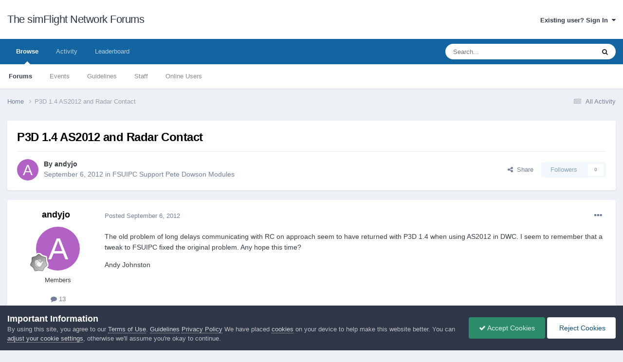

--- FILE ---
content_type: text/html;charset=UTF-8
request_url: https://forum.simflight.com/topic/72488-p3d-14-as2012-and-radar-contact/
body_size: 13315
content:
<!DOCTYPE html>
<html lang="en-US" dir="ltr">
	<head>
		<meta charset="utf-8">
        
		<title>P3D 1.4  AS2012 and Radar Contact - FSUIPC Support Pete Dowson Modules - The simFlight Network Forums</title>
		
		
		
		

	<meta name="viewport" content="width=device-width, initial-scale=1">


	
	


	<meta name="twitter:card" content="summary" />




	
		
			
				<meta property="og:title" content="P3D 1.4  AS2012 and Radar Contact">
			
		
	

	
		
			
				<meta property="og:type" content="website">
			
		
	

	
		
			
				<meta property="og:url" content="https://forum.simflight.com/topic/72488-p3d-14-as2012-and-radar-contact/">
			
		
	

	
		
			
				<meta name="description" content="The old problem of long delays communicating with RC on approach seem to have returned with P3D 1.4 when using AS2012 in DWC. I seem to remember that a tweak to FSUIPC fixed the original problem. Any hope this time? Andy Johnston">
			
		
	

	
		
			
				<meta property="og:description" content="The old problem of long delays communicating with RC on approach seem to have returned with P3D 1.4 when using AS2012 in DWC. I seem to remember that a tweak to FSUIPC fixed the original problem. Any hope this time? Andy Johnston">
			
		
	

	
		
			
				<meta property="og:updated_time" content="2012-09-06T22:59:59Z">
			
		
	

	
		
			
				<meta property="og:site_name" content="The simFlight Network Forums">
			
		
	

	
		
			
				<meta property="og:locale" content="en_US">
			
		
	


	
		<link rel="canonical" href="https://forum.simflight.com/topic/72488-p3d-14-as2012-and-radar-contact/" />
	





<link rel="manifest" href="https://forum.simflight.com/manifest.webmanifest/">
<meta name="msapplication-config" content="https://forum.simflight.com/browserconfig.xml/">
<meta name="msapplication-starturl" content="/">
<meta name="application-name" content="The simFlight Network Forums">
<meta name="apple-mobile-web-app-title" content="The simFlight Network Forums">

	<meta name="theme-color" content="#ffffff">










<link rel="preload" href="//forum.simflight.com/applications/core/interface/font/fontawesome-webfont.woff2?v=4.7.0" as="font" crossorigin="anonymous">
		





	<link rel='stylesheet' href='https://forum.simflight.com/uploads/theme_resources/css_built_1/341e4a57816af3ba440d891ca87450ff_framework.css?v=a52672c4df1748016531' media='all'>

	<link rel='stylesheet' href='https://forum.simflight.com/uploads/theme_resources/css_built_1/05e81b71abe4f22d6eb8d1a929494829_responsive.css?v=a52672c4df1748016531' media='all'>

	<link rel='stylesheet' href='https://forum.simflight.com/uploads/theme_resources/css_built_1/90eb5adf50a8c640f633d47fd7eb1778_core.css?v=a52672c4df1748016531' media='all'>

	<link rel='stylesheet' href='https://forum.simflight.com/uploads/theme_resources/css_built_1/5a0da001ccc2200dc5625c3f3934497d_core_responsive.css?v=a52672c4df1748016531' media='all'>

	<link rel='stylesheet' href='https://forum.simflight.com/uploads/theme_resources/css_built_1/62e269ced0fdab7e30e026f1d30ae516_forums.css?v=a52672c4df1748016531' media='all'>

	<link rel='stylesheet' href='https://forum.simflight.com/uploads/theme_resources/css_built_1/76e62c573090645fb99a15a363d8620e_forums_responsive.css?v=a52672c4df1748016531' media='all'>

	<link rel='stylesheet' href='https://forum.simflight.com/uploads/theme_resources/css_built_1/ebdea0c6a7dab6d37900b9190d3ac77b_topics.css?v=a52672c4df1748016531' media='all'>





<link rel='stylesheet' href='https://forum.simflight.com/uploads/theme_resources/css_built_1/258adbb6e4f3e83cd3b355f84e3fa002_custom.css?v=a52672c4df1748016531' media='all'>




		
		

	</head>
	<body class='ipsApp ipsApp_front ipsJS_none ipsClearfix' data-controller='core.front.core.app' data-message="" data-pageApp='forums' data-pageLocation='front' data-pageModule='forums' data-pageController='topic' data-pageID='72488'  >
		
        

        

		<a href='#ipsLayout_mainArea' class='ipsHide' title='Go to main content on this page' accesskey='m'>Jump to content</a>
		





		<div id='ipsLayout_header' class='ipsClearfix'>
			<header>
				<div class='ipsLayout_container'>
					

<a href='https://forum.simflight.com/' id='elSiteTitle' accesskey='1'>The simFlight Network Forums</a>

					
						

	<ul id='elUserNav' class='ipsList_inline cSignedOut ipsResponsive_showDesktop'>
		
        
		
        
        
            
            <li id='elSignInLink'>
                <a href='https://forum.simflight.com/login/' data-ipsMenu-closeOnClick="false" data-ipsMenu id='elUserSignIn'>
                    Existing user? Sign In &nbsp;<i class='fa fa-caret-down'></i>
                </a>
                
<div id='elUserSignIn_menu' class='ipsMenu ipsMenu_auto ipsHide'>
	<form accept-charset='utf-8' method='post' action='https://forum.simflight.com/login/'>
		<input type="hidden" name="csrfKey" value="18073bae886907790f6b9217e37363f6">
		<input type="hidden" name="ref" value="aHR0cHM6Ly9mb3J1bS5zaW1mbGlnaHQuY29tL3RvcGljLzcyNDg4LXAzZC0xNC1hczIwMTItYW5kLXJhZGFyLWNvbnRhY3Qv">
		<div data-role="loginForm">
			
			
			
				
<div class="ipsPad ipsForm ipsForm_vertical">
	<h4 class="ipsType_sectionHead">Sign In</h4>
	<br><br>
	<ul class='ipsList_reset'>
		<li class="ipsFieldRow ipsFieldRow_noLabel ipsFieldRow_fullWidth">
			
			
				<input type="text" placeholder="Display Name or Email Address" name="auth" autocomplete="email">
			
		</li>
		<li class="ipsFieldRow ipsFieldRow_noLabel ipsFieldRow_fullWidth">
			<input type="password" placeholder="Password" name="password" autocomplete="current-password">
		</li>
		<li class="ipsFieldRow ipsFieldRow_checkbox ipsClearfix">
			<span class="ipsCustomInput">
				<input type="checkbox" name="remember_me" id="remember_me_checkbox" value="1" checked aria-checked="true">
				<span></span>
			</span>
			<div class="ipsFieldRow_content">
				<label class="ipsFieldRow_label" for="remember_me_checkbox">Remember me</label>
				<span class="ipsFieldRow_desc">Not recommended on shared computers</span>
			</div>
		</li>
		<li class="ipsFieldRow ipsFieldRow_fullWidth">
			<button type="submit" name="_processLogin" value="usernamepassword" class="ipsButton ipsButton_primary ipsButton_small" id="elSignIn_submit">Sign In</button>
			
				<p class="ipsType_right ipsType_small">
					
						<a href='https://forum.simflight.com/lostpassword/' data-ipsDialog data-ipsDialog-title='Forgot your password?'>
					
					Forgot your password?</a>
				</p>
			
		</li>
	</ul>
</div>
			
		</div>
	</form>
</div>
            </li>
            
        
		
	</ul>

						
<ul class='ipsMobileHamburger ipsList_reset ipsResponsive_hideDesktop'>
	<li data-ipsDrawer data-ipsDrawer-drawerElem='#elMobileDrawer'>
		<a href='#' >
			
			
				
			
			
			
			<i class='fa fa-navicon'></i>
		</a>
	</li>
</ul>
					
				</div>
			</header>
			

	<nav data-controller='core.front.core.navBar' class=' ipsResponsive_showDesktop'>
		<div class='ipsNavBar_primary ipsLayout_container '>
			<ul data-role="primaryNavBar" class='ipsClearfix'>
				


	
		
		
			
		
		<li class='ipsNavBar_active' data-active id='elNavSecondary_1' data-role="navBarItem" data-navApp="core" data-navExt="CustomItem">
			
			
				<a href="https://forum.simflight.com"  data-navItem-id="1" data-navDefault>
					Browse<span class='ipsNavBar_active__identifier'></span>
				</a>
			
			
				<ul class='ipsNavBar_secondary ' data-role='secondaryNavBar'>
					


	
		
		
			
		
		<li class='ipsNavBar_active' data-active id='elNavSecondary_8' data-role="navBarItem" data-navApp="forums" data-navExt="Forums">
			
			
				<a href="https://forum.simflight.com"  data-navItem-id="8" data-navDefault>
					Forums<span class='ipsNavBar_active__identifier'></span>
				</a>
			
			
		</li>
	
	

	
		
		
		<li  id='elNavSecondary_9' data-role="navBarItem" data-navApp="calendar" data-navExt="Calendar">
			
			
				<a href="https://forum.simflight.com/events/"  data-navItem-id="9" >
					Events<span class='ipsNavBar_active__identifier'></span>
				</a>
			
			
		</li>
	
	

	
		
		
		<li  id='elNavSecondary_12' data-role="navBarItem" data-navApp="core" data-navExt="Guidelines">
			
			
				<a href="https://forum.simflight.com/guidelines/"  data-navItem-id="12" >
					Guidelines<span class='ipsNavBar_active__identifier'></span>
				</a>
			
			
		</li>
	
	

	
		
		
		<li  id='elNavSecondary_13' data-role="navBarItem" data-navApp="core" data-navExt="StaffDirectory">
			
			
				<a href="https://forum.simflight.com/staff/"  data-navItem-id="13" >
					Staff<span class='ipsNavBar_active__identifier'></span>
				</a>
			
			
		</li>
	
	

	
		
		
		<li  id='elNavSecondary_14' data-role="navBarItem" data-navApp="core" data-navExt="OnlineUsers">
			
			
				<a href="https://forum.simflight.com/online/"  data-navItem-id="14" >
					Online Users<span class='ipsNavBar_active__identifier'></span>
				</a>
			
			
		</li>
	
	

					<li class='ipsHide' id='elNavigationMore_1' data-role='navMore'>
						<a href='#' data-ipsMenu data-ipsMenu-appendTo='#elNavigationMore_1' id='elNavigationMore_1_dropdown'>More <i class='fa fa-caret-down'></i></a>
						<ul class='ipsHide ipsMenu ipsMenu_auto' id='elNavigationMore_1_dropdown_menu' data-role='moreDropdown'></ul>
					</li>
				</ul>
			
		</li>
	
	

	
		
		
		<li  id='elNavSecondary_2' data-role="navBarItem" data-navApp="core" data-navExt="CustomItem">
			
			
				<a href="https://forum.simflight.com/discover/"  data-navItem-id="2" >
					Activity<span class='ipsNavBar_active__identifier'></span>
				</a>
			
			
				<ul class='ipsNavBar_secondary ipsHide' data-role='secondaryNavBar'>
					


	
		
		
		<li  id='elNavSecondary_3' data-role="navBarItem" data-navApp="core" data-navExt="AllActivity">
			
			
				<a href="https://forum.simflight.com/discover/"  data-navItem-id="3" >
					All Activity<span class='ipsNavBar_active__identifier'></span>
				</a>
			
			
		</li>
	
	

	
		
		
		<li  id='elNavSecondary_4' data-role="navBarItem" data-navApp="core" data-navExt="YourActivityStreams">
			
			
				<a href="#"  data-navItem-id="4" >
					My Activity Streams<span class='ipsNavBar_active__identifier'></span>
				</a>
			
			
		</li>
	
	

	
		
		
		<li  id='elNavSecondary_5' data-role="navBarItem" data-navApp="core" data-navExt="YourActivityStreamsItem">
			
			
				<a href="https://forum.simflight.com/discover/unread/"  data-navItem-id="5" >
					Unread Content<span class='ipsNavBar_active__identifier'></span>
				</a>
			
			
		</li>
	
	

	
		
		
		<li  id='elNavSecondary_6' data-role="navBarItem" data-navApp="core" data-navExt="YourActivityStreamsItem">
			
			
				<a href="https://forum.simflight.com/discover/content-started/"  data-navItem-id="6" >
					Content I Started<span class='ipsNavBar_active__identifier'></span>
				</a>
			
			
		</li>
	
	

	
		
		
		<li  id='elNavSecondary_7' data-role="navBarItem" data-navApp="core" data-navExt="Search">
			
			
				<a href="https://forum.simflight.com/search/"  data-navItem-id="7" >
					Search<span class='ipsNavBar_active__identifier'></span>
				</a>
			
			
		</li>
	
	

					<li class='ipsHide' id='elNavigationMore_2' data-role='navMore'>
						<a href='#' data-ipsMenu data-ipsMenu-appendTo='#elNavigationMore_2' id='elNavigationMore_2_dropdown'>More <i class='fa fa-caret-down'></i></a>
						<ul class='ipsHide ipsMenu ipsMenu_auto' id='elNavigationMore_2_dropdown_menu' data-role='moreDropdown'></ul>
					</li>
				</ul>
			
		</li>
	
	

	
		
		
		<li  id='elNavSecondary_15' data-role="navBarItem" data-navApp="core" data-navExt="Leaderboard">
			
			
				<a href="https://forum.simflight.com/leaderboard/"  data-navItem-id="15" >
					Leaderboard<span class='ipsNavBar_active__identifier'></span>
				</a>
			
			
		</li>
	
	

	
	

	
	

				<li class='ipsHide' id='elNavigationMore' data-role='navMore'>
					<a href='#' data-ipsMenu data-ipsMenu-appendTo='#elNavigationMore' id='elNavigationMore_dropdown'>More</a>
					<ul class='ipsNavBar_secondary ipsHide' data-role='secondaryNavBar'>
						<li class='ipsHide' id='elNavigationMore_more' data-role='navMore'>
							<a href='#' data-ipsMenu data-ipsMenu-appendTo='#elNavigationMore_more' id='elNavigationMore_more_dropdown'>More <i class='fa fa-caret-down'></i></a>
							<ul class='ipsHide ipsMenu ipsMenu_auto' id='elNavigationMore_more_dropdown_menu' data-role='moreDropdown'></ul>
						</li>
					</ul>
				</li>
			</ul>
			

	<div id="elSearchWrapper">
		<div id='elSearch' data-controller="core.front.core.quickSearch">
			<form accept-charset='utf-8' action='//forum.simflight.com/search/?do=quicksearch' method='post'>
                <input type='search' id='elSearchField' placeholder='Search...' name='q' autocomplete='off' aria-label='Search'>
                <details class='cSearchFilter'>
                    <summary class='cSearchFilter__text'></summary>
                    <ul class='cSearchFilter__menu'>
                        
                        <li><label><input type="radio" name="type" value="all" ><span class='cSearchFilter__menuText'>Everywhere</span></label></li>
                        
                            
                                <li><label><input type="radio" name="type" value='contextual_{&quot;type&quot;:&quot;forums_topic&quot;,&quot;nodes&quot;:30}' checked><span class='cSearchFilter__menuText'>This Forum</span></label></li>
                            
                                <li><label><input type="radio" name="type" value='contextual_{&quot;type&quot;:&quot;forums_topic&quot;,&quot;item&quot;:72488}' checked><span class='cSearchFilter__menuText'>This Topic</span></label></li>
                            
                        
                        
                            <li><label><input type="radio" name="type" value="core_statuses_status"><span class='cSearchFilter__menuText'>Status Updates</span></label></li>
                        
                            <li><label><input type="radio" name="type" value="forums_topic"><span class='cSearchFilter__menuText'>Topics</span></label></li>
                        
                            <li><label><input type="radio" name="type" value="calendar_event"><span class='cSearchFilter__menuText'>Events</span></label></li>
                        
                            <li><label><input type="radio" name="type" value="gallery_image"><span class='cSearchFilter__menuText'>Images</span></label></li>
                        
                            <li><label><input type="radio" name="type" value="gallery_album_item"><span class='cSearchFilter__menuText'>Albums</span></label></li>
                        
                            <li><label><input type="radio" name="type" value="downloads_file"><span class='cSearchFilter__menuText'>Files</span></label></li>
                        
                            <li><label><input type="radio" name="type" value="core_members"><span class='cSearchFilter__menuText'>Members</span></label></li>
                        
                    </ul>
                </details>
				<button class='cSearchSubmit' type="submit" aria-label='Search'><i class="fa fa-search"></i></button>
			</form>
		</div>
	</div>

		</div>
	</nav>

			
<ul id='elMobileNav' class='ipsResponsive_hideDesktop' data-controller='core.front.core.mobileNav'>
	
		
			<li id='elMobileBreadcrumb'>
				<a href='https://forum.simflight.com/'>
					<span>Home</span>
				</a>
			</li>
		
	
	
	
	<li >
		<a data-action="defaultStream" href='https://forum.simflight.com/discover/'><i class="fa fa-newspaper-o" aria-hidden="true"></i></a>
	</li>

	

	
		<li class='ipsJS_show'>
			<a href='https://forum.simflight.com/search/'><i class='fa fa-search'></i></a>
		</li>
	
</ul>
		</div>
		<main id='ipsLayout_body' class='ipsLayout_container'>
			<div id='ipsLayout_contentArea'>
				<div id='ipsLayout_contentWrapper'>
					
<nav class='ipsBreadcrumb ipsBreadcrumb_top ipsFaded_withHover'>
	

	<ul class='ipsList_inline ipsPos_right'>
		
		<li >
			<a data-action="defaultStream" class='ipsType_light '  href='https://forum.simflight.com/discover/'><i class="fa fa-newspaper-o" aria-hidden="true"></i> <span>All Activity</span></a>
		</li>
		
	</ul>

	<ul data-role="breadcrumbList">
		<li>
			<a title="Home" href='https://forum.simflight.com/'>
				<span>Home <i class='fa fa-angle-right'></i></span>
			</a>
		</li>
		
		
			<li>
				
					P3D 1.4  AS2012 and Radar Contact
				
			</li>
		
	</ul>
</nav>
					
					<div id='ipsLayout_mainArea'>
						
						
						
						

	




						



<div class='ipsPageHeader ipsResponsive_pull ipsBox ipsPadding sm:ipsPadding:half ipsMargin_bottom'>
		
	
	<div class='ipsFlex ipsFlex-ai:center ipsFlex-fw:wrap ipsGap:4'>
		<div class='ipsFlex-flex:11'>
			<h1 class='ipsType_pageTitle ipsContained_container'>
				

				
				
					<span class='ipsType_break ipsContained'>
						<span>P3D 1.4  AS2012 and Radar Contact</span>
					</span>
				
			</h1>
			
			
		</div>
		
	</div>
	<hr class='ipsHr'>
	<div class='ipsPageHeader__meta ipsFlex ipsFlex-jc:between ipsFlex-ai:center ipsFlex-fw:wrap ipsGap:3'>
		<div class='ipsFlex-flex:11'>
			<div class='ipsPhotoPanel ipsPhotoPanel_mini ipsPhotoPanel_notPhone ipsClearfix'>
				


	<a href="https://forum.simflight.com/profile/18582-andyjo/" rel="nofollow" data-ipsHover data-ipsHover-width="370" data-ipsHover-target="https://forum.simflight.com/profile/18582-andyjo/?do=hovercard" class="ipsUserPhoto ipsUserPhoto_mini" title="Go to andyjo's profile">
		<img src='data:image/svg+xml,%3Csvg%20xmlns%3D%22http%3A%2F%2Fwww.w3.org%2F2000%2Fsvg%22%20viewBox%3D%220%200%201024%201024%22%20style%3D%22background%3A%23b162c4%22%3E%3Cg%3E%3Ctext%20text-anchor%3D%22middle%22%20dy%3D%22.35em%22%20x%3D%22512%22%20y%3D%22512%22%20fill%3D%22%23ffffff%22%20font-size%3D%22700%22%20font-family%3D%22-apple-system%2C%20BlinkMacSystemFont%2C%20Roboto%2C%20Helvetica%2C%20Arial%2C%20sans-serif%22%3EA%3C%2Ftext%3E%3C%2Fg%3E%3C%2Fsvg%3E' alt='andyjo' loading="lazy">
	</a>

				<div>
					<p class='ipsType_reset ipsType_blendLinks'>
						<span class='ipsType_normal'>
						
							<strong>By 


<a href='https://forum.simflight.com/profile/18582-andyjo/' rel="nofollow" data-ipsHover data-ipsHover-width='370' data-ipsHover-target='https://forum.simflight.com/profile/18582-andyjo/?do=hovercard&amp;referrer=https%253A%252F%252Fforum.simflight.com%252Ftopic%252F72488-p3d-14-as2012-and-radar-contact%252F' title="Go to andyjo's profile" class="ipsType_break">andyjo</a></strong><br />
							<span class='ipsType_light'><time datetime='2012-09-06T16:20:43Z' title='09/06/2012 04:20  PM' data-short='13 yr'>September 6, 2012</time> in <a href="https://forum.simflight.com/forum/30-fsuipc-support-pete-dowson-modules/">FSUIPC Support Pete Dowson Modules</a></span>
						
						</span>
					</p>
				</div>
			</div>
		</div>
		
			<div class='ipsFlex-flex:01 ipsResponsive_hidePhone'>
				<div class='ipsShareLinks'>
					
						


    <a href='#elShareItem_1803497540_menu' id='elShareItem_1803497540' data-ipsMenu class='ipsShareButton ipsButton ipsButton_verySmall ipsButton_link ipsButton_link--light'>
        <span><i class='fa fa-share-alt'></i></span> &nbsp;Share
    </a>

    <div class='ipsPadding ipsMenu ipsMenu_normal ipsHide' id='elShareItem_1803497540_menu' data-controller="core.front.core.sharelink">
        
        
        <span data-ipsCopy data-ipsCopy-flashmessage>
            <a href="https://forum.simflight.com/topic/72488-p3d-14-as2012-and-radar-contact/" class="ipsButton ipsButton_light ipsButton_small ipsButton_fullWidth" data-role="copyButton" data-clipboard-text="https://forum.simflight.com/topic/72488-p3d-14-as2012-and-radar-contact/" data-ipstooltip title='Copy Link to Clipboard'><i class="fa fa-clone"></i> https://forum.simflight.com/topic/72488-p3d-14-as2012-and-radar-contact/</a>
        </span>
        <ul class='ipsShareLinks ipsMargin_top:half'>
            
                <li>
<a href="https://x.com/share?url=https%3A%2F%2Fforum.simflight.com%2Ftopic%2F72488-p3d-14-as2012-and-radar-contact%2F" class="cShareLink cShareLink_x" target="_blank" data-role="shareLink" title='Share on X' data-ipsTooltip rel='nofollow noopener'>
    <i class="fa fa-x"></i>
</a></li>
            
                <li>
<a href="https://www.facebook.com/sharer/sharer.php?u=https%3A%2F%2Fforum.simflight.com%2Ftopic%2F72488-p3d-14-as2012-and-radar-contact%2F" class="cShareLink cShareLink_facebook" target="_blank" data-role="shareLink" title='Share on Facebook' data-ipsTooltip rel='noopener nofollow'>
	<i class="fa fa-facebook"></i>
</a></li>
            
                <li>
<a href="https://www.reddit.com/submit?url=https%3A%2F%2Fforum.simflight.com%2Ftopic%2F72488-p3d-14-as2012-and-radar-contact%2F&amp;title=P3D+1.4++AS2012+and+Radar+Contact" rel="nofollow noopener" class="cShareLink cShareLink_reddit" target="_blank" title='Share on Reddit' data-ipsTooltip>
	<i class="fa fa-reddit"></i>
</a></li>
            
                <li>
<a href="https://pinterest.com/pin/create/button/?url=https://forum.simflight.com/topic/72488-p3d-14-as2012-and-radar-contact/&amp;media=" class="cShareLink cShareLink_pinterest" rel="nofollow noopener" target="_blank" data-role="shareLink" title='Share on Pinterest' data-ipsTooltip>
	<i class="fa fa-pinterest"></i>
</a></li>
            
        </ul>
        
            <hr class='ipsHr'>
            <button class='ipsHide ipsButton ipsButton_verySmall ipsButton_light ipsButton_fullWidth ipsMargin_top:half' data-controller='core.front.core.webshare' data-role='webShare' data-webShareTitle='P3D 1.4  AS2012 and Radar Contact' data-webShareText='P3D 1.4  AS2012 and Radar Contact' data-webShareUrl='https://forum.simflight.com/topic/72488-p3d-14-as2012-and-radar-contact/'>More sharing options...</button>
        
    </div>

					
					
                    

					



					

<div data-followApp='forums' data-followArea='topic' data-followID='72488' data-controller='core.front.core.followButton'>
	

	<a href='https://forum.simflight.com/login/' class="ipsFollow ipsPos_middle ipsButton ipsButton_light ipsButton_verySmall ipsButton_disabled" data-role="followButton" data-ipsTooltip title='Sign in to follow this'>
		<span>Followers</span>
		<span class='ipsCommentCount'>0</span>
	</a>

</div>
				</div>
			</div>
					
	</div>
	
	
</div>








<div class='ipsClearfix'>
	<ul class="ipsToolList ipsToolList_horizontal ipsClearfix ipsSpacer_both ipsResponsive_hidePhone">
		
		
		
	</ul>
</div>

<div id='comments' data-controller='core.front.core.commentFeed,forums.front.topic.view, core.front.core.ignoredComments' data-autoPoll data-baseURL='https://forum.simflight.com/topic/72488-p3d-14-as2012-and-radar-contact/' data-lastPage data-feedID='topic-72488' class='cTopic ipsClear ipsSpacer_top'>
	
			
	

	

<div data-controller='core.front.core.recommendedComments' data-url='https://forum.simflight.com/topic/72488-p3d-14-as2012-and-radar-contact/?recommended=comments' class='ipsRecommendedComments ipsHide'>
	<div data-role="recommendedComments">
		<h2 class='ipsType_sectionHead ipsType_large ipsType_bold ipsMargin_bottom'>Recommended Posts</h2>
		
	</div>
</div>
	
	<div id="elPostFeed" data-role='commentFeed' data-controller='core.front.core.moderation' >
		<form action="https://forum.simflight.com/topic/72488-p3d-14-as2012-and-radar-contact/?csrfKey=18073bae886907790f6b9217e37363f6&amp;do=multimodComment" method="post" data-ipsPageAction data-role='moderationTools'>
			
			
				

					

					
					



<a id='findComment-446457'></a>
<a id='comment-446457'></a>
<article  id='elComment_446457' class='cPost ipsBox ipsResponsive_pull  ipsComment  ipsComment_parent ipsClearfix ipsClear ipsColumns ipsColumns_noSpacing ipsColumns_collapsePhone    '>
	

	

	<div class='cAuthorPane_mobile ipsResponsive_showPhone'>
		<div class='cAuthorPane_photo'>
			<div class='cAuthorPane_photoWrap'>
				


	<a href="https://forum.simflight.com/profile/18582-andyjo/" rel="nofollow" data-ipsHover data-ipsHover-width="370" data-ipsHover-target="https://forum.simflight.com/profile/18582-andyjo/?do=hovercard" class="ipsUserPhoto ipsUserPhoto_large" title="Go to andyjo's profile">
		<img src='data:image/svg+xml,%3Csvg%20xmlns%3D%22http%3A%2F%2Fwww.w3.org%2F2000%2Fsvg%22%20viewBox%3D%220%200%201024%201024%22%20style%3D%22background%3A%23b162c4%22%3E%3Cg%3E%3Ctext%20text-anchor%3D%22middle%22%20dy%3D%22.35em%22%20x%3D%22512%22%20y%3D%22512%22%20fill%3D%22%23ffffff%22%20font-size%3D%22700%22%20font-family%3D%22-apple-system%2C%20BlinkMacSystemFont%2C%20Roboto%2C%20Helvetica%2C%20Arial%2C%20sans-serif%22%3EA%3C%2Ftext%3E%3C%2Fg%3E%3C%2Fsvg%3E' alt='andyjo' loading="lazy">
	</a>

				
				
					<a href="https://forum.simflight.com/profile/18582-andyjo/badges/" rel="nofollow">
						
<img src='https://forum.simflight.com/uploads/profile_photos/monthly_2021_06/1_Newbie.svg' loading="lazy" alt="Newbie" class="cAuthorPane_badge cAuthorPane_badge--rank ipsOutline ipsOutline:2px" data-ipsTooltip title="Rank: Newbie (1/14)">
					</a>
				
			</div>
		</div>
		<div class='cAuthorPane_content'>
			<h3 class='ipsType_sectionHead cAuthorPane_author ipsType_break ipsType_blendLinks ipsFlex ipsFlex-ai:center'>
				


<a href='https://forum.simflight.com/profile/18582-andyjo/' rel="nofollow" data-ipsHover data-ipsHover-width='370' data-ipsHover-target='https://forum.simflight.com/profile/18582-andyjo/?do=hovercard&amp;referrer=https%253A%252F%252Fforum.simflight.com%252Ftopic%252F72488-p3d-14-as2012-and-radar-contact%252F' title="Go to andyjo's profile" class="ipsType_break">andyjo</a>
			</h3>
			<div class='ipsType_light ipsType_reset'>
			    <a href='https://forum.simflight.com/topic/72488-p3d-14-as2012-and-radar-contact/#findComment-446457' rel="nofollow" class='ipsType_blendLinks'>Posted <time datetime='2012-09-06T16:20:43Z' title='09/06/2012 04:20  PM' data-short='13 yr'>September 6, 2012</time></a>
				
			</div>
		</div>
	</div>
	<aside class='ipsComment_author cAuthorPane ipsColumn ipsColumn_medium ipsResponsive_hidePhone'>
		<h3 class='ipsType_sectionHead cAuthorPane_author ipsType_blendLinks ipsType_break'><strong>


<a href='https://forum.simflight.com/profile/18582-andyjo/' rel="nofollow" data-ipsHover data-ipsHover-width='370' data-ipsHover-target='https://forum.simflight.com/profile/18582-andyjo/?do=hovercard&amp;referrer=https%253A%252F%252Fforum.simflight.com%252Ftopic%252F72488-p3d-14-as2012-and-radar-contact%252F' title="Go to andyjo's profile" class="ipsType_break">andyjo</a></strong>
			
		</h3>
		<ul class='cAuthorPane_info ipsList_reset'>
			<li data-role='photo' class='cAuthorPane_photo'>
				<div class='cAuthorPane_photoWrap'>
					


	<a href="https://forum.simflight.com/profile/18582-andyjo/" rel="nofollow" data-ipsHover data-ipsHover-width="370" data-ipsHover-target="https://forum.simflight.com/profile/18582-andyjo/?do=hovercard" class="ipsUserPhoto ipsUserPhoto_large" title="Go to andyjo's profile">
		<img src='data:image/svg+xml,%3Csvg%20xmlns%3D%22http%3A%2F%2Fwww.w3.org%2F2000%2Fsvg%22%20viewBox%3D%220%200%201024%201024%22%20style%3D%22background%3A%23b162c4%22%3E%3Cg%3E%3Ctext%20text-anchor%3D%22middle%22%20dy%3D%22.35em%22%20x%3D%22512%22%20y%3D%22512%22%20fill%3D%22%23ffffff%22%20font-size%3D%22700%22%20font-family%3D%22-apple-system%2C%20BlinkMacSystemFont%2C%20Roboto%2C%20Helvetica%2C%20Arial%2C%20sans-serif%22%3EA%3C%2Ftext%3E%3C%2Fg%3E%3C%2Fsvg%3E' alt='andyjo' loading="lazy">
	</a>

					
					
						
<img src='https://forum.simflight.com/uploads/profile_photos/monthly_2021_06/1_Newbie.svg' loading="lazy" alt="Newbie" class="cAuthorPane_badge cAuthorPane_badge--rank ipsOutline ipsOutline:2px" data-ipsTooltip title="Rank: Newbie (1/14)">
					
				</div>
			</li>
			
				<li data-role='group'>Members</li>
				
			
			
				<li data-role='stats' class='ipsMargin_top'>
					<ul class="ipsList_reset ipsType_light ipsFlex ipsFlex-ai:center ipsFlex-jc:center ipsGap_row:2 cAuthorPane_stats">
						<li>
							
								<a href="https://forum.simflight.com/profile/18582-andyjo/content/" rel="nofollow" title="13 posts" data-ipsTooltip class="ipsType_blendLinks">
							
								<i class="fa fa-comment"></i> 13
							
								</a>
							
						</li>
						
					</ul>
				</li>
			
			
				

			
		</ul>
	</aside>
	<div class='ipsColumn ipsColumn_fluid ipsMargin:none'>
		

<div id='comment-446457_wrap' data-controller='core.front.core.comment' data-commentApp='forums' data-commentType='forums' data-commentID="446457" data-quoteData='{&quot;userid&quot;:18582,&quot;username&quot;:&quot;andyjo&quot;,&quot;timestamp&quot;:1346948443,&quot;contentapp&quot;:&quot;forums&quot;,&quot;contenttype&quot;:&quot;forums&quot;,&quot;contentid&quot;:72488,&quot;contentclass&quot;:&quot;forums_Topic&quot;,&quot;contentcommentid&quot;:446457}' class='ipsComment_content ipsType_medium'>

	<div class='ipsComment_meta ipsType_light ipsFlex ipsFlex-ai:center ipsFlex-jc:between ipsFlex-fd:row-reverse'>
		<div class='ipsType_light ipsType_reset ipsType_blendLinks ipsComment_toolWrap'>
			<div class='ipsResponsive_hidePhone ipsComment_badges'>
				<ul class='ipsList_reset ipsFlex ipsFlex-jc:end ipsFlex-fw:wrap ipsGap:2 ipsGap_row:1'>
					
					
					
					
					
				</ul>
			</div>
			<ul class='ipsList_reset ipsComment_tools'>
				<li>
					<a href='#elControls_446457_menu' class='ipsComment_ellipsis' id='elControls_446457' title='More options...' data-ipsMenu data-ipsMenu-appendTo='#comment-446457_wrap'><i class='fa fa-ellipsis-h'></i></a>
					<ul id='elControls_446457_menu' class='ipsMenu ipsMenu_narrow ipsHide'>
						
							<li class='ipsMenu_item'><a href='https://forum.simflight.com/topic/72488-p3d-14-as2012-and-radar-contact/?do=reportComment&amp;comment=446457' data-ipsDialog data-ipsDialog-remoteSubmit data-ipsDialog-size='medium' data-ipsDialog-flashMessage='Thanks for your report.' data-ipsDialog-title="Report post" data-action='reportComment' title='Report this content'>Report</a></li>
						
						
                        
						
						
						
							
								
							
							
							
							
							
							
						
					</ul>
				</li>
				
			</ul>
		</div>

		<div class='ipsType_reset ipsResponsive_hidePhone'>
		   
		   Posted <time datetime='2012-09-06T16:20:43Z' title='09/06/2012 04:20  PM' data-short='13 yr'>September 6, 2012</time>
		   
			
			<span class='ipsResponsive_hidePhone'>
				
				
			</span>
		</div>
	</div>

	

    

	<div class='cPost_contentWrap'>
		
		<div data-role='commentContent' class='ipsType_normal ipsType_richText ipsPadding_bottom ipsContained' data-controller='core.front.core.lightboxedImages'>
			
<p>The old problem of long delays communicating with RC on approach seem to have returned with P3D 1.4 when using AS2012 in DWC. I seem to remember that a tweak to FSUIPC fixed the original problem. Any hope this time?</p>
<p>Andy Johnston</p>


			
		</div>

		

		
	</div>

	
    
</div>
	</div>
</article>
					
					
					
				

					

					
					



<a id='findComment-446458'></a>
<a id='comment-446458'></a>
<article  id='elComment_446458' class='cPost ipsBox ipsResponsive_pull  ipsComment  ipsComment_parent ipsClearfix ipsClear ipsColumns ipsColumns_noSpacing ipsColumns_collapsePhone    '>
	

	

	<div class='cAuthorPane_mobile ipsResponsive_showPhone'>
		<div class='cAuthorPane_photo'>
			<div class='cAuthorPane_photoWrap'>
				


	<a href="https://forum.simflight.com/profile/1380-pete-dowson/" rel="nofollow" data-ipsHover data-ipsHover-width="370" data-ipsHover-target="https://forum.simflight.com/profile/1380-pete-dowson/?do=hovercard" class="ipsUserPhoto ipsUserPhoto_large" title="Go to Pete Dowson's profile">
		<img src='https://forum.simflight.com/uploads/profile_photos/uploads/07b15fe9051d3aa6344ee81ada97d5e9_1817.jpg' alt='Pete Dowson' loading="lazy">
	</a>

				
				<span class="cAuthorPane_badge cAuthorPane_badge--moderator" data-ipsTooltip title="Pete Dowson is a moderator"></span>
				
				
					<a href="https://forum.simflight.com/profile/1380-pete-dowson/badges/" rel="nofollow">
						
<img src='https://forum.simflight.com/uploads/profile_photos/monthly_2021_06/9_RisingStar.svg' loading="lazy" alt="Rising Star" class="cAuthorPane_badge cAuthorPane_badge--rank ipsOutline ipsOutline:2px" data-ipsTooltip title="Rank: Rising Star (9/14)">
					</a>
				
			</div>
		</div>
		<div class='cAuthorPane_content'>
			<h3 class='ipsType_sectionHead cAuthorPane_author ipsType_break ipsType_blendLinks ipsFlex ipsFlex-ai:center'>
				


<a href='https://forum.simflight.com/profile/1380-pete-dowson/' rel="nofollow" data-ipsHover data-ipsHover-width='370' data-ipsHover-target='https://forum.simflight.com/profile/1380-pete-dowson/?do=hovercard&amp;referrer=https%253A%252F%252Fforum.simflight.com%252Ftopic%252F72488-p3d-14-as2012-and-radar-contact%252F' title="Go to Pete Dowson's profile" class="ipsType_break">Pete Dowson</a>
			</h3>
			<div class='ipsType_light ipsType_reset'>
			    <a href='https://forum.simflight.com/topic/72488-p3d-14-as2012-and-radar-contact/#findComment-446458' rel="nofollow" class='ipsType_blendLinks'>Posted <time datetime='2012-09-06T17:04:51Z' title='09/06/2012 05:04  PM' data-short='13 yr'>September 6, 2012</time></a>
				
			</div>
		</div>
	</div>
	<aside class='ipsComment_author cAuthorPane ipsColumn ipsColumn_medium ipsResponsive_hidePhone'>
		<h3 class='ipsType_sectionHead cAuthorPane_author ipsType_blendLinks ipsType_break'><strong>


<a href='https://forum.simflight.com/profile/1380-pete-dowson/' rel="nofollow" data-ipsHover data-ipsHover-width='370' data-ipsHover-target='https://forum.simflight.com/profile/1380-pete-dowson/?do=hovercard&amp;referrer=https%253A%252F%252Fforum.simflight.com%252Ftopic%252F72488-p3d-14-as2012-and-radar-contact%252F' title="Go to Pete Dowson's profile" class="ipsType_break">Pete Dowson</a></strong>
			
		</h3>
		<ul class='cAuthorPane_info ipsList_reset'>
			<li data-role='photo' class='cAuthorPane_photo'>
				<div class='cAuthorPane_photoWrap'>
					


	<a href="https://forum.simflight.com/profile/1380-pete-dowson/" rel="nofollow" data-ipsHover data-ipsHover-width="370" data-ipsHover-target="https://forum.simflight.com/profile/1380-pete-dowson/?do=hovercard" class="ipsUserPhoto ipsUserPhoto_large" title="Go to Pete Dowson's profile">
		<img src='https://forum.simflight.com/uploads/profile_photos/uploads/07b15fe9051d3aa6344ee81ada97d5e9_1817.jpg' alt='Pete Dowson' loading="lazy">
	</a>

					
						<span class="cAuthorPane_badge cAuthorPane_badge--moderator" data-ipsTooltip title="Pete Dowson is a moderator"></span>
					
					
						
<img src='https://forum.simflight.com/uploads/profile_photos/monthly_2021_06/9_RisingStar.svg' loading="lazy" alt="Rising Star" class="cAuthorPane_badge cAuthorPane_badge--rank ipsOutline ipsOutline:2px" data-ipsTooltip title="Rank: Rising Star (9/14)">
					
				</div>
			</li>
			
				<li data-role='group'>Moderators</li>
				
					<li data-role='group-icon'><img src='https://forum.simflight.com/uploads/theme_resources/public/style_extra/team_icons/staff.png' alt='' class='cAuthorGroupIcon'></li>
				
			
			
				<li data-role='stats' class='ipsMargin_top'>
					<ul class="ipsList_reset ipsType_light ipsFlex ipsFlex-ai:center ipsFlex-jc:center ipsGap_row:2 cAuthorPane_stats">
						<li>
							
								<a href="https://forum.simflight.com/profile/1380-pete-dowson/content/" rel="nofollow" title="38,265 posts" data-ipsTooltip class="ipsType_blendLinks">
							
								<i class="fa fa-comment"></i> 38.3k
							
								</a>
							
						</li>
						
					</ul>
				</li>
			
			
				

	
	<li data-role='custom-field' class='ipsResponsive_hidePhone ipsType_break'>
		
<span class='ft'>Location</span><span class='fc'>Near Stoke-on-Trent, UK</span>
	</li>
	

			
		</ul>
	</aside>
	<div class='ipsColumn ipsColumn_fluid ipsMargin:none'>
		

<div id='comment-446458_wrap' data-controller='core.front.core.comment' data-commentApp='forums' data-commentType='forums' data-commentID="446458" data-quoteData='{&quot;userid&quot;:1380,&quot;username&quot;:&quot;Pete Dowson&quot;,&quot;timestamp&quot;:1346951091,&quot;contentapp&quot;:&quot;forums&quot;,&quot;contenttype&quot;:&quot;forums&quot;,&quot;contentid&quot;:72488,&quot;contentclass&quot;:&quot;forums_Topic&quot;,&quot;contentcommentid&quot;:446458}' class='ipsComment_content ipsType_medium'>

	<div class='ipsComment_meta ipsType_light ipsFlex ipsFlex-ai:center ipsFlex-jc:between ipsFlex-fd:row-reverse'>
		<div class='ipsType_light ipsType_reset ipsType_blendLinks ipsComment_toolWrap'>
			<div class='ipsResponsive_hidePhone ipsComment_badges'>
				<ul class='ipsList_reset ipsFlex ipsFlex-jc:end ipsFlex-fw:wrap ipsGap:2 ipsGap_row:1'>
					
					
					
					
					
				</ul>
			</div>
			<ul class='ipsList_reset ipsComment_tools'>
				<li>
					<a href='#elControls_446458_menu' class='ipsComment_ellipsis' id='elControls_446458' title='More options...' data-ipsMenu data-ipsMenu-appendTo='#comment-446458_wrap'><i class='fa fa-ellipsis-h'></i></a>
					<ul id='elControls_446458_menu' class='ipsMenu ipsMenu_narrow ipsHide'>
						
							<li class='ipsMenu_item'><a href='https://forum.simflight.com/topic/72488-p3d-14-as2012-and-radar-contact/?do=reportComment&amp;comment=446458' data-ipsDialog data-ipsDialog-remoteSubmit data-ipsDialog-size='medium' data-ipsDialog-flashMessage='Thanks for your report.' data-ipsDialog-title="Report post" data-action='reportComment' title='Report this content'>Report</a></li>
						
						
                        
						
						
						
							
								
							
							
							
							
							
							
						
					</ul>
				</li>
				
			</ul>
		</div>

		<div class='ipsType_reset ipsResponsive_hidePhone'>
		   
		   Posted <time datetime='2012-09-06T17:04:51Z' title='09/06/2012 05:04  PM' data-short='13 yr'>September 6, 2012</time>
		   
			
			<span class='ipsResponsive_hidePhone'>
				
				
			</span>
		</div>
	</div>

	

    

	<div class='cPost_contentWrap'>
		
		<div data-role='commentContent' class='ipsType_normal ipsType_richText ipsPadding_bottom ipsContained' data-controller='core.front.core.lightboxedImages'>
			
<blockquote data-ipsquote="" class="ipsQuote" data-ipsquote-contentcommentid="446457" data-ipsquote-username="andyjo" data-cite="andyjo" data-ipsquote-timestamp="1346948443" data-ipsquote-contentapp="forums" data-ipsquote-contenttype="forums" data-ipsquote-contentid="72488" data-ipsquote-contentclass="forums_Topic"><div><p>The old problem of long delays communicating with RC on approach seem to have returned with P3D 1.4 when using AS2012 in DWC. I seem to remember that a tweak to FSUIPC fixed the original problem. Any hope this time?</p></div></blockquote>
<p>Not sure what "tweak" you mean. And there should most certainly be no difference with P3D 1.4. What has DWC mode got to do with it (AS2012 defaults to that mode in any case)?</p>
<p>I don't use P3D, but I do use RC and AS2012 with FSX. Never any delays there The only possible reason I can think of for any delay in RC being able to respond is an overloaded PC. Do you run everything all on one PC? I have RC on a Client PC.</p>
<p>Pete</p>


			
		</div>

		

		
	</div>

	
    
</div>
	</div>
</article>
					
					
					
				

					

					
					



<a id='findComment-446459'></a>
<a id='comment-446459'></a>
<article  id='elComment_446459' class='cPost ipsBox ipsResponsive_pull  ipsComment  ipsComment_parent ipsClearfix ipsClear ipsColumns ipsColumns_noSpacing ipsColumns_collapsePhone    '>
	

	

	<div class='cAuthorPane_mobile ipsResponsive_showPhone'>
		<div class='cAuthorPane_photo'>
			<div class='cAuthorPane_photoWrap'>
				


	<a href="https://forum.simflight.com/profile/18582-andyjo/" rel="nofollow" data-ipsHover data-ipsHover-width="370" data-ipsHover-target="https://forum.simflight.com/profile/18582-andyjo/?do=hovercard" class="ipsUserPhoto ipsUserPhoto_large" title="Go to andyjo's profile">
		<img src='data:image/svg+xml,%3Csvg%20xmlns%3D%22http%3A%2F%2Fwww.w3.org%2F2000%2Fsvg%22%20viewBox%3D%220%200%201024%201024%22%20style%3D%22background%3A%23b162c4%22%3E%3Cg%3E%3Ctext%20text-anchor%3D%22middle%22%20dy%3D%22.35em%22%20x%3D%22512%22%20y%3D%22512%22%20fill%3D%22%23ffffff%22%20font-size%3D%22700%22%20font-family%3D%22-apple-system%2C%20BlinkMacSystemFont%2C%20Roboto%2C%20Helvetica%2C%20Arial%2C%20sans-serif%22%3EA%3C%2Ftext%3E%3C%2Fg%3E%3C%2Fsvg%3E' alt='andyjo' loading="lazy">
	</a>

				
				
					<a href="https://forum.simflight.com/profile/18582-andyjo/badges/" rel="nofollow">
						
<img src='https://forum.simflight.com/uploads/profile_photos/monthly_2021_06/1_Newbie.svg' loading="lazy" alt="Newbie" class="cAuthorPane_badge cAuthorPane_badge--rank ipsOutline ipsOutline:2px" data-ipsTooltip title="Rank: Newbie (1/14)">
					</a>
				
			</div>
		</div>
		<div class='cAuthorPane_content'>
			<h3 class='ipsType_sectionHead cAuthorPane_author ipsType_break ipsType_blendLinks ipsFlex ipsFlex-ai:center'>
				


<a href='https://forum.simflight.com/profile/18582-andyjo/' rel="nofollow" data-ipsHover data-ipsHover-width='370' data-ipsHover-target='https://forum.simflight.com/profile/18582-andyjo/?do=hovercard&amp;referrer=https%253A%252F%252Fforum.simflight.com%252Ftopic%252F72488-p3d-14-as2012-and-radar-contact%252F' title="Go to andyjo's profile" class="ipsType_break">andyjo</a>
			</h3>
			<div class='ipsType_light ipsType_reset'>
			    <a href='https://forum.simflight.com/topic/72488-p3d-14-as2012-and-radar-contact/#findComment-446459' rel="nofollow" class='ipsType_blendLinks'>Posted <time datetime='2012-09-06T17:31:45Z' title='09/06/2012 05:31  PM' data-short='13 yr'>September 6, 2012</time></a>
				
			</div>
		</div>
	</div>
	<aside class='ipsComment_author cAuthorPane ipsColumn ipsColumn_medium ipsResponsive_hidePhone'>
		<h3 class='ipsType_sectionHead cAuthorPane_author ipsType_blendLinks ipsType_break'><strong>


<a href='https://forum.simflight.com/profile/18582-andyjo/' rel="nofollow" data-ipsHover data-ipsHover-width='370' data-ipsHover-target='https://forum.simflight.com/profile/18582-andyjo/?do=hovercard&amp;referrer=https%253A%252F%252Fforum.simflight.com%252Ftopic%252F72488-p3d-14-as2012-and-radar-contact%252F' title="Go to andyjo's profile" class="ipsType_break">andyjo</a></strong>
			
		</h3>
		<ul class='cAuthorPane_info ipsList_reset'>
			<li data-role='photo' class='cAuthorPane_photo'>
				<div class='cAuthorPane_photoWrap'>
					


	<a href="https://forum.simflight.com/profile/18582-andyjo/" rel="nofollow" data-ipsHover data-ipsHover-width="370" data-ipsHover-target="https://forum.simflight.com/profile/18582-andyjo/?do=hovercard" class="ipsUserPhoto ipsUserPhoto_large" title="Go to andyjo's profile">
		<img src='data:image/svg+xml,%3Csvg%20xmlns%3D%22http%3A%2F%2Fwww.w3.org%2F2000%2Fsvg%22%20viewBox%3D%220%200%201024%201024%22%20style%3D%22background%3A%23b162c4%22%3E%3Cg%3E%3Ctext%20text-anchor%3D%22middle%22%20dy%3D%22.35em%22%20x%3D%22512%22%20y%3D%22512%22%20fill%3D%22%23ffffff%22%20font-size%3D%22700%22%20font-family%3D%22-apple-system%2C%20BlinkMacSystemFont%2C%20Roboto%2C%20Helvetica%2C%20Arial%2C%20sans-serif%22%3EA%3C%2Ftext%3E%3C%2Fg%3E%3C%2Fsvg%3E' alt='andyjo' loading="lazy">
	</a>

					
					
						
<img src='https://forum.simflight.com/uploads/profile_photos/monthly_2021_06/1_Newbie.svg' loading="lazy" alt="Newbie" class="cAuthorPane_badge cAuthorPane_badge--rank ipsOutline ipsOutline:2px" data-ipsTooltip title="Rank: Newbie (1/14)">
					
				</div>
			</li>
			
				<li data-role='group'>Members</li>
				
			
			
				<li data-role='stats' class='ipsMargin_top'>
					<ul class="ipsList_reset ipsType_light ipsFlex ipsFlex-ai:center ipsFlex-jc:center ipsGap_row:2 cAuthorPane_stats">
						<li>
							
								<a href="https://forum.simflight.com/profile/18582-andyjo/content/" rel="nofollow" title="13 posts" data-ipsTooltip class="ipsType_blendLinks">
							
								<i class="fa fa-comment"></i> 13
							
								</a>
							
						</li>
						
					</ul>
				</li>
			
			
				

			
		</ul>
	</aside>
	<div class='ipsColumn ipsColumn_fluid ipsMargin:none'>
		

<div id='comment-446459_wrap' data-controller='core.front.core.comment' data-commentApp='forums' data-commentType='forums' data-commentID="446459" data-quoteData='{&quot;userid&quot;:18582,&quot;username&quot;:&quot;andyjo&quot;,&quot;timestamp&quot;:1346952705,&quot;contentapp&quot;:&quot;forums&quot;,&quot;contenttype&quot;:&quot;forums&quot;,&quot;contentid&quot;:72488,&quot;contentclass&quot;:&quot;forums_Topic&quot;,&quot;contentcommentid&quot;:446459}' class='ipsComment_content ipsType_medium'>

	<div class='ipsComment_meta ipsType_light ipsFlex ipsFlex-ai:center ipsFlex-jc:between ipsFlex-fd:row-reverse'>
		<div class='ipsType_light ipsType_reset ipsType_blendLinks ipsComment_toolWrap'>
			<div class='ipsResponsive_hidePhone ipsComment_badges'>
				<ul class='ipsList_reset ipsFlex ipsFlex-jc:end ipsFlex-fw:wrap ipsGap:2 ipsGap_row:1'>
					
						<li><strong class="ipsBadge ipsBadge_large ipsComment_authorBadge">Author</strong></li>
					
					
					
					
					
				</ul>
			</div>
			<ul class='ipsList_reset ipsComment_tools'>
				<li>
					<a href='#elControls_446459_menu' class='ipsComment_ellipsis' id='elControls_446459' title='More options...' data-ipsMenu data-ipsMenu-appendTo='#comment-446459_wrap'><i class='fa fa-ellipsis-h'></i></a>
					<ul id='elControls_446459_menu' class='ipsMenu ipsMenu_narrow ipsHide'>
						
							<li class='ipsMenu_item'><a href='https://forum.simflight.com/topic/72488-p3d-14-as2012-and-radar-contact/?do=reportComment&amp;comment=446459' data-ipsDialog data-ipsDialog-remoteSubmit data-ipsDialog-size='medium' data-ipsDialog-flashMessage='Thanks for your report.' data-ipsDialog-title="Report post" data-action='reportComment' title='Report this content'>Report</a></li>
						
						
                        
						
						
						
							
								
							
							
							
							
							
							
						
					</ul>
				</li>
				
			</ul>
		</div>

		<div class='ipsType_reset ipsResponsive_hidePhone'>
		   
		   Posted <time datetime='2012-09-06T17:31:45Z' title='09/06/2012 05:31  PM' data-short='13 yr'>September 6, 2012</time>
		   
			
			<span class='ipsResponsive_hidePhone'>
				
				
			</span>
		</div>
	</div>

	

    

	<div class='cPost_contentWrap'>
		
		<div data-role='commentContent' class='ipsType_normal ipsType_richText ipsPadding_bottom ipsContained' data-controller='core.front.core.lightboxedImages'>
			
<p>Hi Pete</p>
<p>		    I run the whole thing on one PC (High end). When AS first launched DWC there was a widely reported problem with RC - one of your updates fixed it. I will have to live with it, I guess!</p>
<p>Andy</p>


			
		</div>

		

		
	</div>

	
    
</div>
	</div>
</article>
					
					
					
				

					

					
					



<a id='findComment-446468'></a>
<a id='comment-446468'></a>
<article  id='elComment_446468' class='cPost ipsBox ipsResponsive_pull  ipsComment  ipsComment_parent ipsClearfix ipsClear ipsColumns ipsColumns_noSpacing ipsColumns_collapsePhone    '>
	

	

	<div class='cAuthorPane_mobile ipsResponsive_showPhone'>
		<div class='cAuthorPane_photo'>
			<div class='cAuthorPane_photoWrap'>
				


	<a href="https://forum.simflight.com/profile/1380-pete-dowson/" rel="nofollow" data-ipsHover data-ipsHover-width="370" data-ipsHover-target="https://forum.simflight.com/profile/1380-pete-dowson/?do=hovercard" class="ipsUserPhoto ipsUserPhoto_large" title="Go to Pete Dowson's profile">
		<img src='https://forum.simflight.com/uploads/profile_photos/uploads/07b15fe9051d3aa6344ee81ada97d5e9_1817.jpg' alt='Pete Dowson' loading="lazy">
	</a>

				
				<span class="cAuthorPane_badge cAuthorPane_badge--moderator" data-ipsTooltip title="Pete Dowson is a moderator"></span>
				
				
					<a href="https://forum.simflight.com/profile/1380-pete-dowson/badges/" rel="nofollow">
						
<img src='https://forum.simflight.com/uploads/profile_photos/monthly_2021_06/9_RisingStar.svg' loading="lazy" alt="Rising Star" class="cAuthorPane_badge cAuthorPane_badge--rank ipsOutline ipsOutline:2px" data-ipsTooltip title="Rank: Rising Star (9/14)">
					</a>
				
			</div>
		</div>
		<div class='cAuthorPane_content'>
			<h3 class='ipsType_sectionHead cAuthorPane_author ipsType_break ipsType_blendLinks ipsFlex ipsFlex-ai:center'>
				


<a href='https://forum.simflight.com/profile/1380-pete-dowson/' rel="nofollow" data-ipsHover data-ipsHover-width='370' data-ipsHover-target='https://forum.simflight.com/profile/1380-pete-dowson/?do=hovercard&amp;referrer=https%253A%252F%252Fforum.simflight.com%252Ftopic%252F72488-p3d-14-as2012-and-radar-contact%252F' title="Go to Pete Dowson's profile" class="ipsType_break">Pete Dowson</a>
			</h3>
			<div class='ipsType_light ipsType_reset'>
			    <a href='https://forum.simflight.com/topic/72488-p3d-14-as2012-and-radar-contact/#findComment-446468' rel="nofollow" class='ipsType_blendLinks'>Posted <time datetime='2012-09-06T22:59:59Z' title='09/06/2012 10:59  PM' data-short='13 yr'>September 6, 2012</time></a>
				
			</div>
		</div>
	</div>
	<aside class='ipsComment_author cAuthorPane ipsColumn ipsColumn_medium ipsResponsive_hidePhone'>
		<h3 class='ipsType_sectionHead cAuthorPane_author ipsType_blendLinks ipsType_break'><strong>


<a href='https://forum.simflight.com/profile/1380-pete-dowson/' rel="nofollow" data-ipsHover data-ipsHover-width='370' data-ipsHover-target='https://forum.simflight.com/profile/1380-pete-dowson/?do=hovercard&amp;referrer=https%253A%252F%252Fforum.simflight.com%252Ftopic%252F72488-p3d-14-as2012-and-radar-contact%252F' title="Go to Pete Dowson's profile" class="ipsType_break">Pete Dowson</a></strong>
			
		</h3>
		<ul class='cAuthorPane_info ipsList_reset'>
			<li data-role='photo' class='cAuthorPane_photo'>
				<div class='cAuthorPane_photoWrap'>
					


	<a href="https://forum.simflight.com/profile/1380-pete-dowson/" rel="nofollow" data-ipsHover data-ipsHover-width="370" data-ipsHover-target="https://forum.simflight.com/profile/1380-pete-dowson/?do=hovercard" class="ipsUserPhoto ipsUserPhoto_large" title="Go to Pete Dowson's profile">
		<img src='https://forum.simflight.com/uploads/profile_photos/uploads/07b15fe9051d3aa6344ee81ada97d5e9_1817.jpg' alt='Pete Dowson' loading="lazy">
	</a>

					
						<span class="cAuthorPane_badge cAuthorPane_badge--moderator" data-ipsTooltip title="Pete Dowson is a moderator"></span>
					
					
						
<img src='https://forum.simflight.com/uploads/profile_photos/monthly_2021_06/9_RisingStar.svg' loading="lazy" alt="Rising Star" class="cAuthorPane_badge cAuthorPane_badge--rank ipsOutline ipsOutline:2px" data-ipsTooltip title="Rank: Rising Star (9/14)">
					
				</div>
			</li>
			
				<li data-role='group'>Moderators</li>
				
					<li data-role='group-icon'><img src='https://forum.simflight.com/uploads/theme_resources/public/style_extra/team_icons/staff.png' alt='' class='cAuthorGroupIcon'></li>
				
			
			
				<li data-role='stats' class='ipsMargin_top'>
					<ul class="ipsList_reset ipsType_light ipsFlex ipsFlex-ai:center ipsFlex-jc:center ipsGap_row:2 cAuthorPane_stats">
						<li>
							
								<a href="https://forum.simflight.com/profile/1380-pete-dowson/content/" rel="nofollow" title="38,265 posts" data-ipsTooltip class="ipsType_blendLinks">
							
								<i class="fa fa-comment"></i> 38.3k
							
								</a>
							
						</li>
						
					</ul>
				</li>
			
			
				

	
	<li data-role='custom-field' class='ipsResponsive_hidePhone ipsType_break'>
		
<span class='ft'>Location</span><span class='fc'>Near Stoke-on-Trent, UK</span>
	</li>
	

			
		</ul>
	</aside>
	<div class='ipsColumn ipsColumn_fluid ipsMargin:none'>
		

<div id='comment-446468_wrap' data-controller='core.front.core.comment' data-commentApp='forums' data-commentType='forums' data-commentID="446468" data-quoteData='{&quot;userid&quot;:1380,&quot;username&quot;:&quot;Pete Dowson&quot;,&quot;timestamp&quot;:1346972399,&quot;contentapp&quot;:&quot;forums&quot;,&quot;contenttype&quot;:&quot;forums&quot;,&quot;contentid&quot;:72488,&quot;contentclass&quot;:&quot;forums_Topic&quot;,&quot;contentcommentid&quot;:446468}' class='ipsComment_content ipsType_medium'>

	<div class='ipsComment_meta ipsType_light ipsFlex ipsFlex-ai:center ipsFlex-jc:between ipsFlex-fd:row-reverse'>
		<div class='ipsType_light ipsType_reset ipsType_blendLinks ipsComment_toolWrap'>
			<div class='ipsResponsive_hidePhone ipsComment_badges'>
				<ul class='ipsList_reset ipsFlex ipsFlex-jc:end ipsFlex-fw:wrap ipsGap:2 ipsGap_row:1'>
					
					
					
					
					
				</ul>
			</div>
			<ul class='ipsList_reset ipsComment_tools'>
				<li>
					<a href='#elControls_446468_menu' class='ipsComment_ellipsis' id='elControls_446468' title='More options...' data-ipsMenu data-ipsMenu-appendTo='#comment-446468_wrap'><i class='fa fa-ellipsis-h'></i></a>
					<ul id='elControls_446468_menu' class='ipsMenu ipsMenu_narrow ipsHide'>
						
							<li class='ipsMenu_item'><a href='https://forum.simflight.com/topic/72488-p3d-14-as2012-and-radar-contact/?do=reportComment&amp;comment=446468' data-ipsDialog data-ipsDialog-remoteSubmit data-ipsDialog-size='medium' data-ipsDialog-flashMessage='Thanks for your report.' data-ipsDialog-title="Report post" data-action='reportComment' title='Report this content'>Report</a></li>
						
						
                        
						
						
						
							
								
							
							
							
							
							
							
						
					</ul>
				</li>
				
			</ul>
		</div>

		<div class='ipsType_reset ipsResponsive_hidePhone'>
		   
		   Posted <time datetime='2012-09-06T22:59:59Z' title='09/06/2012 10:59  PM' data-short='13 yr'>September 6, 2012</time>
		   
			
			<span class='ipsResponsive_hidePhone'>
				
				
			</span>
		</div>
	</div>

	

    

	<div class='cPost_contentWrap'>
		
		<div data-role='commentContent' class='ipsType_normal ipsType_richText ipsPadding_bottom ipsContained' data-controller='core.front.core.lightboxedImages'>
			
<blockquote data-ipsquote="" class="ipsQuote" data-ipsquote-contentcommentid="446459" data-ipsquote-username="andyjo" data-cite="andyjo" data-ipsquote-timestamp="1346952705" data-ipsquote-contentapp="forums" data-ipsquote-contenttype="forums" data-ipsquote-contentid="72488" data-ipsquote-contentclass="forums_Topic"><div><p>I run the whole thing on one PC (High end). When AS first launched DWC there was a widely reported problem with RC - one of your updates fixed it.</p></div></blockquote>
<p>The only problem I'm aware of with DWC mode was that, originally, because the weather in Global mode is the same the world over, any ATIS reports for destinations give you the wrong weather, the same as at your aircraft. This was fixed long ago, for ActiveSky ASE originally, by having ActiveSky provide an interface via FSX's SimConnect to let FSUIPC read the weather direct for any location. Thus, when RC asks FSUIPC for weather at a location, FSUIPC asks ActiveSky instead of FSX.</p>
<p>This affects weather reports, and possibly the initial runway assignment and vectors when you get within 40 nm of the destination. There's also a facility in ASE and AS2012 to fix the weather withing a radius of the destination, provided you feed your Plan to AS first. I'm not sure what the radius is, maybe 50 or 60 nm, definitely more that the RC approach control area.</p>
<p>These developments certainly helped getting weather reports correct and runway selection more reliable, but I don't think either have any bearing on performance. Furthermore both should work equally well with Prepar3D.</p>
<p>I think the performance problems which affect external applications such as RC on approaches are down to delays whilst complex airports are drawn, and, more importantly, whilst AI traffic is handled or even generated for that airport. See if you still get the delay problems at simpler airports or with AI traffic reduced considerably.</p>
<p>I'd really recommend running RC on a separate computer if you have an old one lying around. It not only performs better, but it provides a separate sound source so they don't mingle with the FS sounds. I use a headset for RC on a client PC.</p>
<p>Regards</p>
<p>Pete</p>


			
		</div>

		

		
	</div>

	
    
</div>
	</div>
</article>
					
					
					
				
			
			
<input type="hidden" name="csrfKey" value="18073bae886907790f6b9217e37363f6" />


		</form>
	</div>

	
	
	
	
	

	
		<div class='ipsBox ipsPadding ipsResponsive_pull ipsResponsive_showPhone ipsMargin_top'>
			<div class='ipsShareLinks'>
				
					


    <a href='#elShareItem_254868631_menu' id='elShareItem_254868631' data-ipsMenu class='ipsShareButton ipsButton ipsButton_verySmall ipsButton_light '>
        <span><i class='fa fa-share-alt'></i></span> &nbsp;Share
    </a>

    <div class='ipsPadding ipsMenu ipsMenu_normal ipsHide' id='elShareItem_254868631_menu' data-controller="core.front.core.sharelink">
        
        
        <span data-ipsCopy data-ipsCopy-flashmessage>
            <a href="https://forum.simflight.com/topic/72488-p3d-14-as2012-and-radar-contact/" class="ipsButton ipsButton_light ipsButton_small ipsButton_fullWidth" data-role="copyButton" data-clipboard-text="https://forum.simflight.com/topic/72488-p3d-14-as2012-and-radar-contact/" data-ipstooltip title='Copy Link to Clipboard'><i class="fa fa-clone"></i> https://forum.simflight.com/topic/72488-p3d-14-as2012-and-radar-contact/</a>
        </span>
        <ul class='ipsShareLinks ipsMargin_top:half'>
            
                <li>
<a href="https://x.com/share?url=https%3A%2F%2Fforum.simflight.com%2Ftopic%2F72488-p3d-14-as2012-and-radar-contact%2F" class="cShareLink cShareLink_x" target="_blank" data-role="shareLink" title='Share on X' data-ipsTooltip rel='nofollow noopener'>
    <i class="fa fa-x"></i>
</a></li>
            
                <li>
<a href="https://www.facebook.com/sharer/sharer.php?u=https%3A%2F%2Fforum.simflight.com%2Ftopic%2F72488-p3d-14-as2012-and-radar-contact%2F" class="cShareLink cShareLink_facebook" target="_blank" data-role="shareLink" title='Share on Facebook' data-ipsTooltip rel='noopener nofollow'>
	<i class="fa fa-facebook"></i>
</a></li>
            
                <li>
<a href="https://www.reddit.com/submit?url=https%3A%2F%2Fforum.simflight.com%2Ftopic%2F72488-p3d-14-as2012-and-radar-contact%2F&amp;title=P3D+1.4++AS2012+and+Radar+Contact" rel="nofollow noopener" class="cShareLink cShareLink_reddit" target="_blank" title='Share on Reddit' data-ipsTooltip>
	<i class="fa fa-reddit"></i>
</a></li>
            
                <li>
<a href="https://pinterest.com/pin/create/button/?url=https://forum.simflight.com/topic/72488-p3d-14-as2012-and-radar-contact/&amp;media=" class="cShareLink cShareLink_pinterest" rel="nofollow noopener" target="_blank" data-role="shareLink" title='Share on Pinterest' data-ipsTooltip>
	<i class="fa fa-pinterest"></i>
</a></li>
            
        </ul>
        
            <hr class='ipsHr'>
            <button class='ipsHide ipsButton ipsButton_verySmall ipsButton_light ipsButton_fullWidth ipsMargin_top:half' data-controller='core.front.core.webshare' data-role='webShare' data-webShareTitle='P3D 1.4  AS2012 and Radar Contact' data-webShareText='P3D 1.4  AS2012 and Radar Contact' data-webShareUrl='https://forum.simflight.com/topic/72488-p3d-14-as2012-and-radar-contact/'>More sharing options...</button>
        
    </div>

				
				
                

                

<div data-followApp='forums' data-followArea='topic' data-followID='72488' data-controller='core.front.core.followButton'>
	

	<a href='https://forum.simflight.com/login/' class="ipsFollow ipsPos_middle ipsButton ipsButton_light ipsButton_verySmall ipsButton_disabled" data-role="followButton" data-ipsTooltip title='Sign in to follow this'>
		<span>Followers</span>
		<span class='ipsCommentCount'>0</span>
	</a>

</div>
				
			</div>
		</div>
	
</div>



<div class='ipsPager ipsSpacer_top'>
	<div class="ipsPager_prev">
		
			<a href="https://forum.simflight.com/forum/30-fsuipc-support-pete-dowson-modules/" title="Go to FSUIPC Support Pete Dowson Modules" rel="parent">
				<span class="ipsPager_type">Go to topic listing</span>
			</a>
		
	</div>
	
</div>


						


					</div>
					


					
<nav class='ipsBreadcrumb ipsBreadcrumb_bottom ipsFaded_withHover'>
	
		


	

	<ul class='ipsList_inline ipsPos_right'>
		
		<li >
			<a data-action="defaultStream" class='ipsType_light '  href='https://forum.simflight.com/discover/'><i class="fa fa-newspaper-o" aria-hidden="true"></i> <span>All Activity</span></a>
		</li>
		
	</ul>

	<ul data-role="breadcrumbList">
		<li>
			<a title="Home" href='https://forum.simflight.com/'>
				<span>Home <i class='fa fa-angle-right'></i></span>
			</a>
		</li>
		
		
			<li>
				
					P3D 1.4  AS2012 and Radar Contact
				
			</li>
		
	</ul>
</nav>
				</div>
			</div>
			
		</main>
		<footer id='ipsLayout_footer' class='ipsClearfix'>
			<div class='ipsLayout_container'>
				
				

<ul id='elFooterSocialLinks' class='ipsList_inline ipsType_center ipsSpacer_top'>
	

	
		<li class='cUserNav_icon'>
			<a href='https://facebook.com/simflight' target='_blank' class='cShareLink cShareLink_facebook' rel='noopener noreferrer'><i class='fa fa-facebook'></i></a>
        </li>
	

</ul>


<ul class='ipsList_inline ipsType_center ipsSpacer_top' id="elFooterLinks">
	
	
	
	
	
		<li><a href='https://forum.simflight.com/privacy/'>Privacy Policy</a></li>
	
	
		<li><a rel="nofollow" href='https://forum.simflight.com/contact/' data-ipsdialog  data-ipsdialog-title="Contact Us">Contact Us</a></li>
	
	<li><a rel="nofollow" href='https://forum.simflight.com/cookies/'>Cookies</a></li>

</ul>	


<p id='elCopyright'>
	<span id='elCopyright_userLine'>Copyright © 1997 - 2022 simFlight GmbH</span>
	<a rel='nofollow' title='Invision Community' href='https://www.invisioncommunity.com/'>Powered by Invision Community</a>
</p>
			</div>
		</footer>
		
<div id='elMobileDrawer' class='ipsDrawer ipsHide'>
	<div class='ipsDrawer_menu'>
		<a href='#' class='ipsDrawer_close' data-action='close'><span>&times;</span></a>
		<div class='ipsDrawer_content ipsFlex ipsFlex-fd:column'>
			
				<div class='ipsPadding ipsBorder_bottom'>
					<ul class='ipsToolList ipsToolList_vertical'>
						<li>
							<a href='https://forum.simflight.com/login/' id='elSigninButton_mobile' class='ipsButton ipsButton_light ipsButton_small ipsButton_fullWidth'>Existing user? Sign In</a>
						</li>
						
					</ul>
				</div>
			

			

			<ul class='ipsDrawer_list ipsFlex-flex:11'>
				

				
				
				
				
					
						
						
							<li class='ipsDrawer_itemParent'>
								<h4 class='ipsDrawer_title'><a href='#'>Browse</a></h4>
								<ul class='ipsDrawer_list'>
									<li data-action="back"><a href='#'>Back</a></li>
									
									
										
										
										
											
												
													
													
									
													
									
									
									
										


	
		
			<li>
				<a href='https://forum.simflight.com' >
					Forums
				</a>
			</li>
		
	

	
		
			<li>
				<a href='https://forum.simflight.com/events/' >
					Events
				</a>
			</li>
		
	

	
		
			<li>
				<a href='https://forum.simflight.com/guidelines/' >
					Guidelines
				</a>
			</li>
		
	

	
		
			<li>
				<a href='https://forum.simflight.com/staff/' >
					Staff
				</a>
			</li>
		
	

	
		
			<li>
				<a href='https://forum.simflight.com/online/' >
					Online Users
				</a>
			</li>
		
	

										
								</ul>
							</li>
						
					
				
					
						
						
							<li class='ipsDrawer_itemParent'>
								<h4 class='ipsDrawer_title'><a href='#'>Activity</a></h4>
								<ul class='ipsDrawer_list'>
									<li data-action="back"><a href='#'>Back</a></li>
									
									
										
										
										
											
												
													
													
									
													
									
									
									
										


	
		
			<li>
				<a href='https://forum.simflight.com/discover/' >
					All Activity
				</a>
			</li>
		
	

	
		
			<li>
				<a href='' >
					My Activity Streams
				</a>
			</li>
		
	

	
		
			<li>
				<a href='https://forum.simflight.com/discover/unread/' >
					Unread Content
				</a>
			</li>
		
	

	
		
			<li>
				<a href='https://forum.simflight.com/discover/content-started/' >
					Content I Started
				</a>
			</li>
		
	

	
		
			<li>
				<a href='https://forum.simflight.com/search/' >
					Search
				</a>
			</li>
		
	

										
								</ul>
							</li>
						
					
				
					
						
						
							<li><a href='https://forum.simflight.com/leaderboard/' >Leaderboard</a></li>
						
					
				
					
				
					
				
				
			</ul>

			
		</div>
	</div>
</div>

<div id='elMobileCreateMenuDrawer' class='ipsDrawer ipsHide'>
	<div class='ipsDrawer_menu'>
		<a href='#' class='ipsDrawer_close' data-action='close'><span>&times;</span></a>
		<div class='ipsDrawer_content ipsSpacer_bottom ipsPad'>
			<ul class='ipsDrawer_list'>
				<li class="ipsDrawer_listTitle ipsType_reset">Create New...</li>
				
			</ul>
		</div>
	</div>
</div>
		




















<div id='elGuestTerms' class='ipsPad_half ipsJS_hide' data-role='cookieConsentBar' data-controller='core.front.core.guestTerms'>
	<div class='ipsLayout_container cGuestTerms'>
		<div>
			<h2 class='ipsType_sectionHead'>Important Information</h2>
			<p class='ipsType_reset ipsType_medium cGuestTerms_contents'>By using this site, you agree to our <a href='https://forum.simflight.com/terms/'>Terms of Use</a>. <a href='https://forum.simflight.com/guidelines/'>Guidelines</a> <a href='https://forum.simflight.com/privacy/'>Privacy Policy</a> We have placed <a href='https://forum.simflight.com/cookies/'>cookies</a> on your device to help make this website better. You can <a href='https://forum.simflight.com/cookies/'>adjust your cookie settings</a>, otherwise we'll assume you're okay to continue.</p>
		</div>
		<div class='ipsFlex-flex:11 ipsFlex ipsFlex-fw:wrap ipsGap:3'>
			
			<form action="https://forum.simflight.com/index.php?app=core&amp;module=system&amp;controller=cookies&amp;do=cookieConsentToggle&amp;ref=aHR0cHM6Ly9mb3J1bS5zaW1mbGlnaHQuY29tL3RvcGljLzcyNDg4LXAzZC0xNC1hczIwMTItYW5kLXJhZGFyLWNvbnRhY3Qv&amp;csrfKey=18073bae886907790f6b9217e37363f6" method="post">
			    <input type="hidden" name='ref' value="aHR0cHM6Ly9mb3J1bS5zaW1mbGlnaHQuY29tL3RvcGljLzcyNDg4LXAzZC0xNC1hczIwMTItYW5kLXJhZGFyLWNvbnRhY3Qv">
                <button type="submit" name="status" value="1" class='ipsButton ipsButton_positive ipsButton_large ipsFlex-flex:11'><i class='fa fa-check'></i>&nbsp;Accept Cookies</button>
                <button type="submit" name="status" value="0" class='ipsButton ipsButton_veryLight ipsButton_large ipsFlex-flex:11'>&nbsp;Reject Cookies</button>
			</form>
			
		</div>
	</div>
</div>


		

	
	<script type='text/javascript'>
		var ipsDebug = false;		
	
		var CKEDITOR_BASEPATH = '//forum.simflight.com/applications/core/interface/ckeditor/ckeditor/';
	
		var ipsSettings = {
			
			
			cookie_path: "/",
			
			cookie_prefix: "ips4_",
			
			
			cookie_ssl: true,
			
            essential_cookies: ["oauth_authorize","member_id","login_key","clearAutosave","lastSearch","device_key","IPSSessionFront","loggedIn","noCache","hasJS","cookie_consent","cookie_consent_optional","guestTermsDismissed","forumpass_*"],
			upload_imgURL: "",
			message_imgURL: "",
			notification_imgURL: "",
			baseURL: "//forum.simflight.com/",
			jsURL: "//forum.simflight.com/applications/core/interface/js/js.php",
			csrfKey: "18073bae886907790f6b9217e37363f6",
			antiCache: "a52672c4df1748016531",
			jsAntiCache: "a52672c4df1757163303",
			disableNotificationSounds: true,
			useCompiledFiles: true,
			links_external: true,
			memberID: 0,
			lazyLoadEnabled: false,
			blankImg: "//forum.simflight.com/applications/core/interface/js/spacer.png",
			googleAnalyticsEnabled: false,
			matomoEnabled: false,
			viewProfiles: true,
			mapProvider: 'none',
			mapApiKey: '',
			pushPublicKey: "BFSjrirjk8svdpxZKmVNuZRV2zpgxjQfU16efj7J7gjW1-XjRjdAQIj7GOhtGsbEa4CLpLv_iEEqG2Y1Qeq4Lrk",
			relativeDates: true
		};
		
		
		
		
			ipsSettings['maxImageDimensions'] = {
				width: 1000,
				height: 750
			};
		
		
	</script>





<script type='text/javascript' src='https://forum.simflight.com/uploads/theme_resources/javascript_global/root_library.js?v=a52672c4df1757163303' data-ips></script>


<script type='text/javascript' src='https://forum.simflight.com/uploads/theme_resources/javascript_global/root_js_lang_1.js?v=a52672c4df1757163303' data-ips></script>


<script type='text/javascript' src='https://forum.simflight.com/uploads/theme_resources/javascript_global/root_framework.js?v=a52672c4df1757163303' data-ips></script>


<script type='text/javascript' src='https://forum.simflight.com/uploads/theme_resources/javascript_core/global_global_core.js?v=a52672c4df1757163303' data-ips></script>


<script type='text/javascript' src='https://forum.simflight.com/uploads/theme_resources/javascript_global/root_front.js?v=a52672c4df1757163303' data-ips></script>


<script type='text/javascript' src='https://forum.simflight.com/uploads/theme_resources/javascript_core/front_front_core.js?v=a52672c4df1757163303' data-ips></script>


<script type='text/javascript' src='https://forum.simflight.com/uploads/theme_resources/javascript_forums/front_front_topic.js?v=a52672c4df1757163303' data-ips></script>


<script type='text/javascript' src='https://forum.simflight.com/uploads/theme_resources/javascript_global/root_map.js?v=a52672c4df1757163303' data-ips></script>



	<script type='text/javascript'>
		
			ips.setSetting( 'date_format', jQuery.parseJSON('"mm\/dd\/yy"') );
		
			ips.setSetting( 'date_first_day', jQuery.parseJSON('0') );
		
			ips.setSetting( 'ipb_url_filter_option', jQuery.parseJSON('"none"') );
		
			ips.setSetting( 'url_filter_any_action', jQuery.parseJSON('"allow"') );
		
			ips.setSetting( 'bypass_profanity', jQuery.parseJSON('0') );
		
			ips.setSetting( 'emoji_style', jQuery.parseJSON('"native"') );
		
			ips.setSetting( 'emoji_shortcodes', jQuery.parseJSON('true') );
		
			ips.setSetting( 'emoji_ascii', jQuery.parseJSON('true') );
		
			ips.setSetting( 'emoji_cache', jQuery.parseJSON('1689930353') );
		
			ips.setSetting( 'image_jpg_quality', jQuery.parseJSON('75') );
		
			ips.setSetting( 'cloud2', jQuery.parseJSON('false') );
		
			ips.setSetting( 'isAnonymous', jQuery.parseJSON('false') );
		
		
        
    </script>



<script type='application/ld+json'>
{
    "name": "P3D 1.4  AS2012 and Radar Contact",
    "headline": "P3D 1.4  AS2012 and Radar Contact",
    "text": "The old problem of long delays communicating with RC on approach seem to have returned with P3D 1.4 when using AS2012 in DWC. I seem to remember that a tweak to FSUIPC fixed the original problem. Any hope this time? \nAndy Johnston \n",
    "dateCreated": "2012-09-06T16:20:43+0000",
    "datePublished": "2012-09-06T16:20:43+0000",
    "dateModified": "2012-09-06T22:59:59+0000",
    "image": "https://forum.simflight.com/applications/core/interface/email/default_photo.png",
    "author": {
        "@type": "Person",
        "name": "andyjo",
        "image": "https://forum.simflight.com/applications/core/interface/email/default_photo.png",
        "url": "https://forum.simflight.com/profile/18582-andyjo/"
    },
    "interactionStatistic": [
        {
            "@type": "InteractionCounter",
            "interactionType": "http://schema.org/ViewAction",
            "userInteractionCount": 2848
        },
        {
            "@type": "InteractionCounter",
            "interactionType": "http://schema.org/CommentAction",
            "userInteractionCount": 3
        },
        {
            "@type": "InteractionCounter",
            "interactionType": "http://schema.org/FollowAction",
            "userInteractionCount": 0
        }
    ],
    "@context": "http://schema.org",
    "@type": "DiscussionForumPosting",
    "@id": "https://forum.simflight.com/topic/72488-p3d-14-as2012-and-radar-contact/",
    "isPartOf": {
        "@id": "https://forum.simflight.com/#website"
    },
    "publisher": {
        "@id": "https://forum.simflight.com/#organization",
        "member": {
            "@type": "Person",
            "name": "andyjo",
            "image": "https://forum.simflight.com/applications/core/interface/email/default_photo.png",
            "url": "https://forum.simflight.com/profile/18582-andyjo/"
        }
    },
    "url": "https://forum.simflight.com/topic/72488-p3d-14-as2012-and-radar-contact/",
    "discussionUrl": "https://forum.simflight.com/topic/72488-p3d-14-as2012-and-radar-contact/",
    "mainEntityOfPage": {
        "@type": "WebPage",
        "@id": "https://forum.simflight.com/topic/72488-p3d-14-as2012-and-radar-contact/"
    },
    "pageStart": 1,
    "pageEnd": 1,
    "comment": [
        {
            "@type": "Comment",
            "@id": "https://forum.simflight.com/topic/72488-p3d-14-as2012-and-radar-contact/#comment-446458",
            "url": "https://forum.simflight.com/topic/72488-p3d-14-as2012-and-radar-contact/#comment-446458",
            "author": {
                "@type": "Person",
                "name": "Pete Dowson",
                "image": "https://forum.simflight.com/uploads/profile_photos/uploads/07b15fe9051d3aa6344ee81ada97d5e9_1817.jpg",
                "url": "https://forum.simflight.com/profile/1380-pete-dowson/"
            },
            "dateCreated": "2012-09-06T17:04:51+0000",
            "text": "Not sure what \"tweak\" you mean. And there should most certainly be no difference with P3D 1.4. What has DWC mode got to do with it (AS2012 defaults to that mode in any case)? \nI don\u0027t use P3D, but I do use RC and AS2012 with FSX. Never any delays there The only possible reason I can think of for any delay in RC being able to respond is an overloaded PC. Do you run everything all on one PC? I have RC on a Client PC. \nPete \n",
            "upvoteCount": 0
        },
        {
            "@type": "Comment",
            "@id": "https://forum.simflight.com/topic/72488-p3d-14-as2012-and-radar-contact/#comment-446459",
            "url": "https://forum.simflight.com/topic/72488-p3d-14-as2012-and-radar-contact/#comment-446459",
            "author": {
                "@type": "Person",
                "name": "andyjo",
                "image": "https://forum.simflight.com/applications/core/interface/email/default_photo.png",
                "url": "https://forum.simflight.com/profile/18582-andyjo/"
            },
            "dateCreated": "2012-09-06T17:31:45+0000",
            "text": "Hi Pete \n\t\t    I run the whole thing on one PC (High end). When AS first launched DWC there was a widely reported problem with RC - one of your updates fixed it. I will have to live with it, I guess! \nAndy \n",
            "upvoteCount": 0
        },
        {
            "@type": "Comment",
            "@id": "https://forum.simflight.com/topic/72488-p3d-14-as2012-and-radar-contact/#comment-446468",
            "url": "https://forum.simflight.com/topic/72488-p3d-14-as2012-and-radar-contact/#comment-446468",
            "author": {
                "@type": "Person",
                "name": "Pete Dowson",
                "image": "https://forum.simflight.com/uploads/profile_photos/uploads/07b15fe9051d3aa6344ee81ada97d5e9_1817.jpg",
                "url": "https://forum.simflight.com/profile/1380-pete-dowson/"
            },
            "dateCreated": "2012-09-06T22:59:59+0000",
            "text": "The only problem I\u0027m aware of with DWC mode was that, originally, because the weather in Global mode is the same the world over, any ATIS reports for destinations give you the wrong weather, the same as at your aircraft. This was fixed long ago, for ActiveSky ASE originally, by having ActiveSky provide an interface via FSX\u0027s SimConnect to let FSUIPC read the weather direct for any location. Thus, when RC asks FSUIPC for weather at a location, FSUIPC asks ActiveSky instead of FSX. \nThis affects weather reports, and possibly the initial runway assignment and vectors when you get within 40 nm of the destination. There\u0027s also a facility in ASE and AS2012 to fix the weather withing a radius of the destination, provided you feed your Plan to AS first. I\u0027m not sure what the radius is, maybe 50 or 60 nm, definitely more that the RC approach control area. \nThese developments certainly helped getting weather reports correct and runway selection more reliable, but I don\u0027t think either have any bearing on performance. Furthermore both should work equally well with Prepar3D. \nI think the performance problems which affect external applications such as RC on approaches are down to delays whilst complex airports are drawn, and, more importantly, whilst AI traffic is handled or even generated for that airport. See if you still get the delay problems at simpler airports or with AI traffic reduced considerably. \nI\u0027d really recommend running RC on a separate computer if you have an old one lying around. It not only performs better, but it provides a separate sound source so they don\u0027t mingle with the FS sounds. I use a headset for RC on a client PC. \nRegards \nPete \n",
            "upvoteCount": 0
        }
    ]
}	
</script>

<script type='application/ld+json'>
{
    "@context": "http://www.schema.org",
    "publisher": "https://forum.simflight.com/#organization",
    "@type": "WebSite",
    "@id": "https://forum.simflight.com/#website",
    "mainEntityOfPage": "https://forum.simflight.com/",
    "name": "The simFlight Network Forums",
    "url": "https://forum.simflight.com/",
    "potentialAction": {
        "type": "SearchAction",
        "query-input": "required name=query",
        "target": "https://forum.simflight.com/search/?q={query}"
    },
    "inLanguage": [
        {
            "@type": "Language",
            "name": "English (USA)",
            "alternateName": "en-US"
        }
    ]
}	
</script>

<script type='application/ld+json'>
{
    "@context": "http://www.schema.org",
    "@type": "Organization",
    "@id": "https://forum.simflight.com/#organization",
    "mainEntityOfPage": "https://forum.simflight.com/",
    "name": "The simFlight Network Forums",
    "url": "https://forum.simflight.com/",
    "sameAs": [
        "https://facebook.com/simflight"
    ],
    "address": {
        "@type": "PostalAddress",
        "streetAddress": "Werner-von-Siemens-Str 28",
        "addressLocality": "24568 Kaltenkirchen",
        "addressRegion": "",
        "postalCode": "Germany",
        "addressCountry": "DE"
    }
}	
</script>

<script type='application/ld+json'>
{
    "@context": "http://schema.org",
    "@type": "BreadcrumbList",
    "itemListElement": [
        {
            "@type": "ListItem",
            "position": 1,
            "item": {
                "name": "P3D 1.4  AS2012 and Radar Contact"
            }
        }
    ]
}	
</script>

<script type='application/ld+json'>
{
    "@context": "http://schema.org",
    "@type": "ContactPage",
    "url": "https://forum.simflight.com/contact/"
}	
</script>



<script type='text/javascript'>
    (() => {
        let gqlKeys = [];
        for (let [k, v] of Object.entries(gqlKeys)) {
            ips.setGraphQlData(k, v);
        }
    })();
</script>
		
		<!--ipsQueryLog-->
		<!--ipsCachingLog-->
		
		
		
        
	</body>
</html>